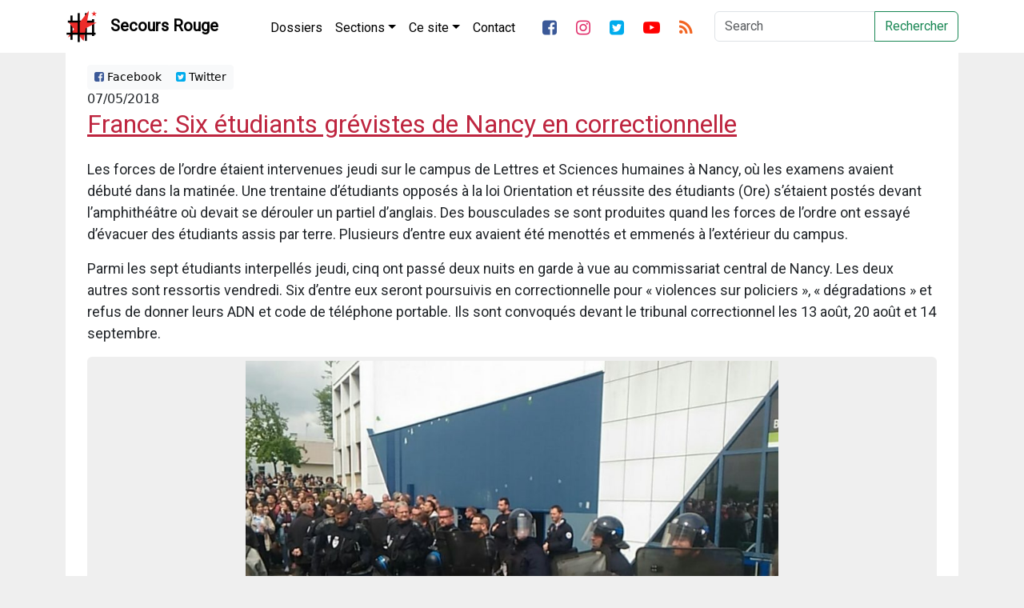

--- FILE ---
content_type: text/html; charset=UTF-8
request_url: https://secoursrouge.org/france-six-etudiants-grevistes-de-nancy-en-correctionnelle/
body_size: 9947
content:


<!DOCTYPE html>
<html lang="fr_be" xmlns:og="http://ogp.me/ns#" xmlns:fb="http://ogp.me/ns/fb#">
	<head>
		
		<title>France: Six étudiants grévistes de Nancy en correctionnelle</title>
		<meta charset="utf-8">
		<meta http-equiv="X-UA-Compatible" content="IE=edge">
		<meta name='robots' content='max-image-preview:large' />
<link rel="alternate" title="oEmbed (JSON)" type="application/json+oembed" href="https://secoursrouge.org/wp-json/oembed/1.0/embed?url=https%3A%2F%2Fsecoursrouge.org%2Ffrance-six-etudiants-grevistes-de-nancy-en-correctionnelle%2F" />
<link rel="alternate" title="oEmbed (XML)" type="text/xml+oembed" href="https://secoursrouge.org/wp-json/oembed/1.0/embed?url=https%3A%2F%2Fsecoursrouge.org%2Ffrance-six-etudiants-grevistes-de-nancy-en-correctionnelle%2F&#038;format=xml" />
<style id='wp-img-auto-sizes-contain-inline-css' type='text/css'>
img:is([sizes=auto i],[sizes^="auto," i]){contain-intrinsic-size:3000px 1500px}
/*# sourceURL=wp-img-auto-sizes-contain-inline-css */
</style>
<style id='wp-emoji-styles-inline-css' type='text/css'>

	img.wp-smiley, img.emoji {
		display: inline !important;
		border: none !important;
		box-shadow: none !important;
		height: 1em !important;
		width: 1em !important;
		margin: 0 0.07em !important;
		vertical-align: -0.1em !important;
		background: none !important;
		padding: 0 !important;
	}
/*# sourceURL=wp-emoji-styles-inline-css */
</style>
<style id='wp-block-library-inline-css' type='text/css'>
:root{--wp-block-synced-color:#7a00df;--wp-block-synced-color--rgb:122,0,223;--wp-bound-block-color:var(--wp-block-synced-color);--wp-editor-canvas-background:#ddd;--wp-admin-theme-color:#007cba;--wp-admin-theme-color--rgb:0,124,186;--wp-admin-theme-color-darker-10:#006ba1;--wp-admin-theme-color-darker-10--rgb:0,107,160.5;--wp-admin-theme-color-darker-20:#005a87;--wp-admin-theme-color-darker-20--rgb:0,90,135;--wp-admin-border-width-focus:2px}@media (min-resolution:192dpi){:root{--wp-admin-border-width-focus:1.5px}}.wp-element-button{cursor:pointer}:root .has-very-light-gray-background-color{background-color:#eee}:root .has-very-dark-gray-background-color{background-color:#313131}:root .has-very-light-gray-color{color:#eee}:root .has-very-dark-gray-color{color:#313131}:root .has-vivid-green-cyan-to-vivid-cyan-blue-gradient-background{background:linear-gradient(135deg,#00d084,#0693e3)}:root .has-purple-crush-gradient-background{background:linear-gradient(135deg,#34e2e4,#4721fb 50%,#ab1dfe)}:root .has-hazy-dawn-gradient-background{background:linear-gradient(135deg,#faaca8,#dad0ec)}:root .has-subdued-olive-gradient-background{background:linear-gradient(135deg,#fafae1,#67a671)}:root .has-atomic-cream-gradient-background{background:linear-gradient(135deg,#fdd79a,#004a59)}:root .has-nightshade-gradient-background{background:linear-gradient(135deg,#330968,#31cdcf)}:root .has-midnight-gradient-background{background:linear-gradient(135deg,#020381,#2874fc)}:root{--wp--preset--font-size--normal:16px;--wp--preset--font-size--huge:42px}.has-regular-font-size{font-size:1em}.has-larger-font-size{font-size:2.625em}.has-normal-font-size{font-size:var(--wp--preset--font-size--normal)}.has-huge-font-size{font-size:var(--wp--preset--font-size--huge)}.has-text-align-center{text-align:center}.has-text-align-left{text-align:left}.has-text-align-right{text-align:right}.has-fit-text{white-space:nowrap!important}#end-resizable-editor-section{display:none}.aligncenter{clear:both}.items-justified-left{justify-content:flex-start}.items-justified-center{justify-content:center}.items-justified-right{justify-content:flex-end}.items-justified-space-between{justify-content:space-between}.screen-reader-text{border:0;clip-path:inset(50%);height:1px;margin:-1px;overflow:hidden;padding:0;position:absolute;width:1px;word-wrap:normal!important}.screen-reader-text:focus{background-color:#ddd;clip-path:none;color:#444;display:block;font-size:1em;height:auto;left:5px;line-height:normal;padding:15px 23px 14px;text-decoration:none;top:5px;width:auto;z-index:100000}html :where(.has-border-color){border-style:solid}html :where([style*=border-top-color]){border-top-style:solid}html :where([style*=border-right-color]){border-right-style:solid}html :where([style*=border-bottom-color]){border-bottom-style:solid}html :where([style*=border-left-color]){border-left-style:solid}html :where([style*=border-width]){border-style:solid}html :where([style*=border-top-width]){border-top-style:solid}html :where([style*=border-right-width]){border-right-style:solid}html :where([style*=border-bottom-width]){border-bottom-style:solid}html :where([style*=border-left-width]){border-left-style:solid}html :where(img[class*=wp-image-]){height:auto;max-width:100%}:where(figure){margin:0 0 1em}html :where(.is-position-sticky){--wp-admin--admin-bar--position-offset:var(--wp-admin--admin-bar--height,0px)}@media screen and (max-width:600px){html :where(.is-position-sticky){--wp-admin--admin-bar--position-offset:0px}}

/*# sourceURL=wp-block-library-inline-css */
</style><style id='global-styles-inline-css' type='text/css'>
:root{--wp--preset--aspect-ratio--square: 1;--wp--preset--aspect-ratio--4-3: 4/3;--wp--preset--aspect-ratio--3-4: 3/4;--wp--preset--aspect-ratio--3-2: 3/2;--wp--preset--aspect-ratio--2-3: 2/3;--wp--preset--aspect-ratio--16-9: 16/9;--wp--preset--aspect-ratio--9-16: 9/16;--wp--preset--color--black: #000000;--wp--preset--color--cyan-bluish-gray: #abb8c3;--wp--preset--color--white: #ffffff;--wp--preset--color--pale-pink: #f78da7;--wp--preset--color--vivid-red: #cf2e2e;--wp--preset--color--luminous-vivid-orange: #ff6900;--wp--preset--color--luminous-vivid-amber: #fcb900;--wp--preset--color--light-green-cyan: #7bdcb5;--wp--preset--color--vivid-green-cyan: #00d084;--wp--preset--color--pale-cyan-blue: #8ed1fc;--wp--preset--color--vivid-cyan-blue: #0693e3;--wp--preset--color--vivid-purple: #9b51e0;--wp--preset--gradient--vivid-cyan-blue-to-vivid-purple: linear-gradient(135deg,rgb(6,147,227) 0%,rgb(155,81,224) 100%);--wp--preset--gradient--light-green-cyan-to-vivid-green-cyan: linear-gradient(135deg,rgb(122,220,180) 0%,rgb(0,208,130) 100%);--wp--preset--gradient--luminous-vivid-amber-to-luminous-vivid-orange: linear-gradient(135deg,rgb(252,185,0) 0%,rgb(255,105,0) 100%);--wp--preset--gradient--luminous-vivid-orange-to-vivid-red: linear-gradient(135deg,rgb(255,105,0) 0%,rgb(207,46,46) 100%);--wp--preset--gradient--very-light-gray-to-cyan-bluish-gray: linear-gradient(135deg,rgb(238,238,238) 0%,rgb(169,184,195) 100%);--wp--preset--gradient--cool-to-warm-spectrum: linear-gradient(135deg,rgb(74,234,220) 0%,rgb(151,120,209) 20%,rgb(207,42,186) 40%,rgb(238,44,130) 60%,rgb(251,105,98) 80%,rgb(254,248,76) 100%);--wp--preset--gradient--blush-light-purple: linear-gradient(135deg,rgb(255,206,236) 0%,rgb(152,150,240) 100%);--wp--preset--gradient--blush-bordeaux: linear-gradient(135deg,rgb(254,205,165) 0%,rgb(254,45,45) 50%,rgb(107,0,62) 100%);--wp--preset--gradient--luminous-dusk: linear-gradient(135deg,rgb(255,203,112) 0%,rgb(199,81,192) 50%,rgb(65,88,208) 100%);--wp--preset--gradient--pale-ocean: linear-gradient(135deg,rgb(255,245,203) 0%,rgb(182,227,212) 50%,rgb(51,167,181) 100%);--wp--preset--gradient--electric-grass: linear-gradient(135deg,rgb(202,248,128) 0%,rgb(113,206,126) 100%);--wp--preset--gradient--midnight: linear-gradient(135deg,rgb(2,3,129) 0%,rgb(40,116,252) 100%);--wp--preset--font-size--small: 13px;--wp--preset--font-size--medium: 20px;--wp--preset--font-size--large: 36px;--wp--preset--font-size--x-large: 42px;--wp--preset--spacing--20: 0.44rem;--wp--preset--spacing--30: 0.67rem;--wp--preset--spacing--40: 1rem;--wp--preset--spacing--50: 1.5rem;--wp--preset--spacing--60: 2.25rem;--wp--preset--spacing--70: 3.38rem;--wp--preset--spacing--80: 5.06rem;--wp--preset--shadow--natural: 6px 6px 9px rgba(0, 0, 0, 0.2);--wp--preset--shadow--deep: 12px 12px 50px rgba(0, 0, 0, 0.4);--wp--preset--shadow--sharp: 6px 6px 0px rgba(0, 0, 0, 0.2);--wp--preset--shadow--outlined: 6px 6px 0px -3px rgb(255, 255, 255), 6px 6px rgb(0, 0, 0);--wp--preset--shadow--crisp: 6px 6px 0px rgb(0, 0, 0);}:where(.is-layout-flex){gap: 0.5em;}:where(.is-layout-grid){gap: 0.5em;}body .is-layout-flex{display: flex;}.is-layout-flex{flex-wrap: wrap;align-items: center;}.is-layout-flex > :is(*, div){margin: 0;}body .is-layout-grid{display: grid;}.is-layout-grid > :is(*, div){margin: 0;}:where(.wp-block-columns.is-layout-flex){gap: 2em;}:where(.wp-block-columns.is-layout-grid){gap: 2em;}:where(.wp-block-post-template.is-layout-flex){gap: 1.25em;}:where(.wp-block-post-template.is-layout-grid){gap: 1.25em;}.has-black-color{color: var(--wp--preset--color--black) !important;}.has-cyan-bluish-gray-color{color: var(--wp--preset--color--cyan-bluish-gray) !important;}.has-white-color{color: var(--wp--preset--color--white) !important;}.has-pale-pink-color{color: var(--wp--preset--color--pale-pink) !important;}.has-vivid-red-color{color: var(--wp--preset--color--vivid-red) !important;}.has-luminous-vivid-orange-color{color: var(--wp--preset--color--luminous-vivid-orange) !important;}.has-luminous-vivid-amber-color{color: var(--wp--preset--color--luminous-vivid-amber) !important;}.has-light-green-cyan-color{color: var(--wp--preset--color--light-green-cyan) !important;}.has-vivid-green-cyan-color{color: var(--wp--preset--color--vivid-green-cyan) !important;}.has-pale-cyan-blue-color{color: var(--wp--preset--color--pale-cyan-blue) !important;}.has-vivid-cyan-blue-color{color: var(--wp--preset--color--vivid-cyan-blue) !important;}.has-vivid-purple-color{color: var(--wp--preset--color--vivid-purple) !important;}.has-black-background-color{background-color: var(--wp--preset--color--black) !important;}.has-cyan-bluish-gray-background-color{background-color: var(--wp--preset--color--cyan-bluish-gray) !important;}.has-white-background-color{background-color: var(--wp--preset--color--white) !important;}.has-pale-pink-background-color{background-color: var(--wp--preset--color--pale-pink) !important;}.has-vivid-red-background-color{background-color: var(--wp--preset--color--vivid-red) !important;}.has-luminous-vivid-orange-background-color{background-color: var(--wp--preset--color--luminous-vivid-orange) !important;}.has-luminous-vivid-amber-background-color{background-color: var(--wp--preset--color--luminous-vivid-amber) !important;}.has-light-green-cyan-background-color{background-color: var(--wp--preset--color--light-green-cyan) !important;}.has-vivid-green-cyan-background-color{background-color: var(--wp--preset--color--vivid-green-cyan) !important;}.has-pale-cyan-blue-background-color{background-color: var(--wp--preset--color--pale-cyan-blue) !important;}.has-vivid-cyan-blue-background-color{background-color: var(--wp--preset--color--vivid-cyan-blue) !important;}.has-vivid-purple-background-color{background-color: var(--wp--preset--color--vivid-purple) !important;}.has-black-border-color{border-color: var(--wp--preset--color--black) !important;}.has-cyan-bluish-gray-border-color{border-color: var(--wp--preset--color--cyan-bluish-gray) !important;}.has-white-border-color{border-color: var(--wp--preset--color--white) !important;}.has-pale-pink-border-color{border-color: var(--wp--preset--color--pale-pink) !important;}.has-vivid-red-border-color{border-color: var(--wp--preset--color--vivid-red) !important;}.has-luminous-vivid-orange-border-color{border-color: var(--wp--preset--color--luminous-vivid-orange) !important;}.has-luminous-vivid-amber-border-color{border-color: var(--wp--preset--color--luminous-vivid-amber) !important;}.has-light-green-cyan-border-color{border-color: var(--wp--preset--color--light-green-cyan) !important;}.has-vivid-green-cyan-border-color{border-color: var(--wp--preset--color--vivid-green-cyan) !important;}.has-pale-cyan-blue-border-color{border-color: var(--wp--preset--color--pale-cyan-blue) !important;}.has-vivid-cyan-blue-border-color{border-color: var(--wp--preset--color--vivid-cyan-blue) !important;}.has-vivid-purple-border-color{border-color: var(--wp--preset--color--vivid-purple) !important;}.has-vivid-cyan-blue-to-vivid-purple-gradient-background{background: var(--wp--preset--gradient--vivid-cyan-blue-to-vivid-purple) !important;}.has-light-green-cyan-to-vivid-green-cyan-gradient-background{background: var(--wp--preset--gradient--light-green-cyan-to-vivid-green-cyan) !important;}.has-luminous-vivid-amber-to-luminous-vivid-orange-gradient-background{background: var(--wp--preset--gradient--luminous-vivid-amber-to-luminous-vivid-orange) !important;}.has-luminous-vivid-orange-to-vivid-red-gradient-background{background: var(--wp--preset--gradient--luminous-vivid-orange-to-vivid-red) !important;}.has-very-light-gray-to-cyan-bluish-gray-gradient-background{background: var(--wp--preset--gradient--very-light-gray-to-cyan-bluish-gray) !important;}.has-cool-to-warm-spectrum-gradient-background{background: var(--wp--preset--gradient--cool-to-warm-spectrum) !important;}.has-blush-light-purple-gradient-background{background: var(--wp--preset--gradient--blush-light-purple) !important;}.has-blush-bordeaux-gradient-background{background: var(--wp--preset--gradient--blush-bordeaux) !important;}.has-luminous-dusk-gradient-background{background: var(--wp--preset--gradient--luminous-dusk) !important;}.has-pale-ocean-gradient-background{background: var(--wp--preset--gradient--pale-ocean) !important;}.has-electric-grass-gradient-background{background: var(--wp--preset--gradient--electric-grass) !important;}.has-midnight-gradient-background{background: var(--wp--preset--gradient--midnight) !important;}.has-small-font-size{font-size: var(--wp--preset--font-size--small) !important;}.has-medium-font-size{font-size: var(--wp--preset--font-size--medium) !important;}.has-large-font-size{font-size: var(--wp--preset--font-size--large) !important;}.has-x-large-font-size{font-size: var(--wp--preset--font-size--x-large) !important;}
/*# sourceURL=global-styles-inline-css */
</style>

<style id='classic-theme-styles-inline-css' type='text/css'>
/*! This file is auto-generated */
.wp-block-button__link{color:#fff;background-color:#32373c;border-radius:9999px;box-shadow:none;text-decoration:none;padding:calc(.667em + 2px) calc(1.333em + 2px);font-size:1.125em}.wp-block-file__button{background:#32373c;color:#fff;text-decoration:none}
/*# sourceURL=/wp-includes/css/classic-themes.min.css */
</style>
<link rel='stylesheet' id='bootstrap-css-css' href='https://secoursrouge.org/wp-content/themes/secoursrouge_blank/css/bootstrap.min.css?ver=6.9' type='text/css' media='all' />
<link rel='stylesheet' id='custom-css-css' href='https://secoursrouge.org/wp-content/themes/secoursrouge_blank/css/custom.css?ver=0.881' type='text/css' media='all' />
<link rel='stylesheet' id='forkawesome-css-css' href='https://secoursrouge.org/wp-content/themes/secoursrouge_blank/css/fork-awesome.min.css?ver=6.9' type='text/css' media='all' />
<script type="text/javascript" src="https://secoursrouge.org/wp-includes/js/jquery/jquery.min.js?ver=3.7.1" id="jquery-core-js"></script>
<script type="text/javascript" src="https://secoursrouge.org/wp-includes/js/jquery/jquery-migrate.min.js?ver=3.4.1" id="jquery-migrate-js"></script>
<link rel="https://api.w.org/" href="https://secoursrouge.org/wp-json/" /><link rel="alternate" title="JSON" type="application/json" href="https://secoursrouge.org/wp-json/wp/v2/posts/14927" /><link rel="EditURI" type="application/rsd+xml" title="RSD" href="https://secoursrouge.org/xmlrpc.php?rsd" />
<meta name="generator" content="WordPress 6.9" />
<link rel="canonical" href="https://secoursrouge.org/france-six-etudiants-grevistes-de-nancy-en-correctionnelle/" />
<link rel='shortlink' href='https://secoursrouge.org/?p=14927' />
<link rel="icon" href="https://secoursrouge.org/wp-content/uploads/sites/10/2026/01/favicon-300x300.png" sizes="32x32" />
<link rel="icon" href="https://secoursrouge.org/wp-content/uploads/sites/10/2026/01/favicon-300x300.png" sizes="192x192" />
<link rel="apple-touch-icon" href="https://secoursrouge.org/wp-content/uploads/sites/10/2026/01/favicon-300x300.png" />
<meta name="msapplication-TileImage" content="https://secoursrouge.org/wp-content/uploads/sites/10/2026/01/favicon-300x300.png" />
		<meta name="viewport" content="width=device-width, initial-scale=1">
					<meta property="og:type" content="article"/>
			<meta property="og:url" content="https://secoursrouge.org/france-six-etudiants-grevistes-de-nancy-en-correctionnelle/" />
			<meta property="og:title" content="France: Six étudiants grévistes de Nancy en correctionnelle" />
			<meta property="og:description" content="Les forces de l&rsquo;ordre étaient intervenues jeudi sur le campus de Lettres et Sciences humaines à Nancy, où les examens avaient débuté dans la matinée. Une trentaine d&rsquo;étudiants opposés à la loi Orientation et réussite des étudiants (Ore) s&rsquo;étaient postés devant l&rsquo;amphithéâtre où devait se dérouler un partiel d&rsquo;anglais. Des bousculades se sont produites quand [&hellip;]">
			<meta property="og:image" content="https://secoursrouge.org/wp-content/uploads/sites/10/2018/05/jpg_nancy.jpg" />
					<meta property="fb:app_id" content="156986001503734">

		<link href="https://fonts.googleapis.com/css?family=Lato:100,300,400,700,900|Righteous|Roboto&display=swap" rel="stylesheet">
	</head>

	<body>
<nav class="navbar navbar-expand-xl navbar-dark bg-darker sticky-top">
			<div class="container">
				<a class="navbar-brand d-flex flex-row" href="https://secoursrouge.org" title="Secours Rouge">
					<img src="https://secoursrouge.org/wp-content/themes/secoursrouge_blank/img/logo-sr.png" width="40" height="40" class="sr-logo" alt="">
					<img src="https://secoursrouge.org/wp-content/themes/secoursrouge_blank/img/logo-sr-dark.png" width="40" height="40" class="sr-logo-dark" alt="">
					<div class="align-middle p-1 ps-3">Secours Rouge</div>
				</a>
				<button class="navbar-toggler" type="button" data-bs-toggle="collapse" data-bs-target="#navbarSupportedContent" aria-controls="navbarSupportedContent" aria-expanded="false" aria-label="Toggle navigation">
					<span class="navbar-toggler-icon"></span>
				</button>
				<!-- Add WP Navwalker -->				
				<div class="collapse navbar-collapse" id="main-menu">
					
				</div>

				<div class="collapse navbar-collapse" id="navbarSupportedContent">
					<ul id="menu-main-menu" class="navbar-nav pt-1 me-auto "><li  id="menu-item-61440" class="menu-item menu-item-type-post_type menu-item-object-page nav-item"><a href="https://secoursrouge.org/dossiers/" class="nav-link ">Dossiers</a></li>
<li  id="menu-item-61442" class="menu-item menu-item-type-custom menu-item-object-custom menu-item-has-children dropdown nav-item"><a href="#" class="nav-link  dropdown-toggle" data-bs-toggle="dropdown" aria-haspopup="true" aria-expanded="false">Sections</a>
<ul class="dropdown-menu  depth_0">
	<li  id="menu-item-61407" class="menu-item menu-item-type-taxonomy menu-item-object-category menu-item-has-children dropend"><a href="https://secoursrouge.org/category/sections/secours-rouge-bruxelles/" class="dropdown-item  dropdown-toggle" data-bs-toggle="dropdown" aria-haspopup="true" aria-expanded="false">Secours Rouge Bruxelles</a>
	<ul class="dropdown-menu sub-menu  depth_1">
		<li  id="menu-item-61411" class="menu-item menu-item-type-taxonomy menu-item-object-category"><a href="https://secoursrouge.org/category/albums/" class="dropdown-item ">Albums</a></li>
		<li  id="menu-item-61414" class="menu-item menu-item-type-taxonomy menu-item-object-category"><a href="https://secoursrouge.org/category/publications/" class="dropdown-item ">Publications</a></li>
		<li  id="menu-item-61420" class="menu-item menu-item-type-taxonomy menu-item-object-category menu-item-has-children dropend"><a href="https://secoursrouge.org/category/presentation/" class="dropdown-item  dropdown-toggle" data-bs-toggle="dropdown" aria-haspopup="true" aria-expanded="false">Présentation</a>
		<ul class="dropdown-menu sub-menu  depth_2">
			<li  id="menu-item-61421" class="menu-item menu-item-type-taxonomy menu-item-object-category"><a href="https://secoursrouge.org/category/presentation/presentation-presentation/" class="dropdown-item ">Présentation</a></li>
			<li  id="menu-item-61422" class="menu-item menu-item-type-taxonomy menu-item-object-category"><a href="https://secoursrouge.org/category/presentation/plate-forme-et-programme/" class="dropdown-item ">Plate-forme et programme</a></li>
			<li  id="menu-item-61423" class="menu-item menu-item-type-taxonomy menu-item-object-category"><a href="https://secoursrouge.org/category/presentation/histoire-du-sri/" class="dropdown-item ">Histoire du SRI</a></li>
			<li  id="menu-item-61424" class="menu-item menu-item-type-taxonomy menu-item-object-category"><a href="https://secoursrouge.org/category/presentation/clara-zetkin/" class="dropdown-item ">Clara Zetkin</a></li>
		</ul>
</li>
	</ul>
</li>
	<li  id="menu-item-61408" class="menu-item menu-item-type-taxonomy menu-item-object-category"><a href="https://secoursrouge.org/category/sections/toulouse/" class="dropdown-item ">Secours Rouge Toulouse</a></li>
	<li  id="menu-item-61409" class="menu-item menu-item-type-taxonomy menu-item-object-category"><a href="https://secoursrouge.org/category/sections/geneve/" class="dropdown-item ">Secours Rouge Genève</a></li>
	<li  id="menu-item-61443" class="menu-item menu-item-type-custom menu-item-object-custom menu-item-has-children dropend"><a href="#" class="dropdown-item  dropdown-toggle" data-bs-toggle="dropdown" aria-haspopup="true" aria-expanded="false">Secours Rouge International</a>
	<ul class="dropdown-menu sub-menu  depth_1">
		<li  id="menu-item-61418" class="menu-item menu-item-type-taxonomy menu-item-object-category"><a href="https://secoursrouge.org/category/publications/solidarite-internationale/" class="dropdown-item ">Solidarité Internationale</a></li>
	</ul>
</li>
</ul>
</li>
<li  id="menu-item-61427" class="menu-item menu-item-type-custom menu-item-object-custom menu-item-has-children dropdown nav-item"><a href="#" class="nav-link  dropdown-toggle" data-bs-toggle="dropdown" aria-haspopup="true" aria-expanded="false">Ce site</a>
<ul class="dropdown-menu  depth_0">
	<li  id="menu-item-61428" class="menu-item menu-item-type-taxonomy menu-item-object-category"><a href="https://secoursrouge.org/category/presentation/que-publions-nous/" class="dropdown-item ">Que publions-nous?</a></li>
	<li  id="menu-item-61433" class="menu-item menu-item-type-post_type menu-item-object-post"><a href="https://secoursrouge.org/a-propos-des-reseaux-sociaux8879/" class="dropdown-item ">A propos des réseaux sociaux</a></li>
	<li  id="menu-item-61434" class="menu-item menu-item-type-post_type menu-item-object-page"><a href="https://secoursrouge.org/liens/" class="dropdown-item ">Liens et sources</a></li>
</ul>
</li>
<li  id="menu-item-61405" class="menu-item menu-item-type-post_type menu-item-object-page nav-item"><a href="https://secoursrouge.org/contact/" class="nav-link ">Contact</a></li>
</ul>	
					<ul class="navbar-nav pt-1 me-auto d-flex flex-row">
						<li class="nav-item pe-2">
							<a class="nav-link" href="https://fb.com/secoursrouge" title="Facebook"><i class="fa fa-facebook-square fa-lg"></i></a>
						</li>
						<li class="nav-item pe-2">
							<a class="nav-link" href="https://instagram.com/secoursrouge/" title="Twitter"><i class="fa fa-instagram fa-lg"></i></a>
						</li>
						<li class="nav-item pe-2">
							<a class="nav-link" href="https://twitter.com/secoursrouge" title="Twitter"><i class="fa fa-twitter-square fa-lg"></i></a>
						</li>
						<li class="nav-item pe-2">
							<a class="nav-link" href="https://youtube.com/secoursrouge/" title="Youtube"><i class="fa fa-youtube-play fa-lg"></i></a>
						</li>
						<li class="nav-item">
							<a class="nav-link" href="https://secoursrouge.org/feed/" title="Flux RSS"><i class="fa fa-rss fa-lg"></i></a>
						</li>
					</ul>
					<!-- Next line is deprecated, it should be fixed -->
										<form class="d-flex" role="form" action="https://secoursrouge.org/" id="searchform" method="get" />
						<label for="s" class="sr-only">Search</label>
						<div class="input-group">
							<input class="form-control mr-sm-2" type="search" placeholder="Search" aria-label="Search" id="s" name="s">
							<button class="btn btn-outline-success my-2 my-sm-0" title="Recherche" type="submit">Rechercher</button>
						</div>
					</form>
				</div>
			</div>
		</nav>

		
<div class="container"> <!-- Start Whole page -->
	<div class="row"> <!-- Start Whole page -->
		<div class='col-12'> <!-- Start Blog feed -->
						<article class='blog-post'>
				<div class="container-fluid">
					<div class='row'> <!-- Share Row -->
						<div class="col-12">
							<div class="btn-group btn-group-top btn-group-sm" role="group" aria-label="Basic example">
									<a type='button' class='btn btn-light' href='http://www.facebook.com/sharer.php?u=https://secoursrouge.org/france-six-etudiants-grevistes-de-nancy-en-correctionnelle/&t=France: Six étudiants grévistes de Nancy en correctionnelle' target='blank'><i class='fa fa-facebook-square'></i> Facebook</a>
									<a type='button' class='btn btn-light twitter-share-button' href='https://twitter.com/intent/tweet?text=France: Six étudiants grévistes de Nancy en correctionnelle&url=https://secoursrouge.org/france-six-etudiants-grevistes-de-nancy-en-correctionnelle/&via=secoursrouge' target='blank'><i class='fa fa-twitter-square'></i> Twitter</a>
							</div>
						</div>
					</div>
				</div>
				<div class='container'>
					<div class='row'> <!-- Date and title row -->
						<div class='col-12'>
							07/05/2018<a href='https://secoursrouge.org/france-six-etudiants-grevistes-de-nancy-en-correctionnelle/'><h2 class='blog-post-title'>France: Six étudiants grévistes de Nancy en correctionnelle</h2></a>						</div>
					</div>
					<div class='row'> <!-- Content and image row -->
						<div class='col-12 single-post'>
							<p>
								<p>Les forces de l&rsquo;ordre étaient intervenues jeudi sur le campus de Lettres et Sciences humaines à Nancy, où les examens avaient débuté dans la matinée. Une trentaine d&rsquo;étudiants opposés à la loi Orientation et réussite des étudiants (Ore) s&rsquo;étaient postés devant l&rsquo;amphithéâtre où devait se dérouler un partiel d&rsquo;anglais. Des bousculades se sont produites quand les forces de l&rsquo;ordre ont essayé d&rsquo;évacuer des étudiants assis par terre. Plusieurs d&rsquo;entre eux avaient été menottés et emmenés à l&rsquo;extérieur du campus.</p>
<p>Parmi les sept étudiants interpellés jeudi, cinq ont passé deux nuits en garde à vue au commissariat central de Nancy. Les deux autres sont ressortis vendredi. Six d&rsquo;entre eux seront poursuivis en correctionnelle pour  « violences sur policiers », « dégradations » et refus de donner leurs ADN et code de téléphone portable.  Ils sont convoqués devant le tribunal correctionnel les 13 août, 20 août et 14 septembre.</p>
<div id="attachment_26665" style="width: 864px" class="wp-caption alignleft"><img fetchpriority="high" decoding="async" aria-describedby="caption-attachment-26665" class=" alignleft size-full wp-image-26665" src="https://secoursrouge.org/wp-content/uploads/sites/10/2018/05/jpg_nancy.jpg" alt="L'intervention policière jeudi à Nancy" title="L'intervention policière jeudi à Nancy" class="caption" data-description="L'intervention policière jeudi à Nancy" align="left" width="854" height="641" srcset="https://secoursrouge.org/wp-content/uploads/sites/10/2018/05/jpg_nancy.jpg 854w, https://secoursrouge.org/wp-content/uploads/sites/10/2018/05/jpg_nancy-850x638.jpg 850w, https://secoursrouge.org/wp-content/uploads/sites/10/2018/05/jpg_nancy-768x576.jpg 768w" sizes="(max-width: 854px) 100vw, 854px" /><p id="caption-attachment-26665" class="wp-caption-text">L&rsquo;intervention policière jeudi à Nancy</p></div>
							</p>
						</div>
					</div>
					<div class='row'> <!-- Categories Row -->
						<div class='col-12'>
							Dossier(s): <a href="https://secoursrouge.org/category/archives/">Archives</a> <a href="https://secoursrouge.org/category/dossiers/france/">France</a> Tags: <a href="https://secoursrouge.org/tag/france/" rel="tag">France</a>						</div>
					</div>
				</div>
				<div class='row'> <!-- Share Row -->
					<div class="col-12">
						<div class="btn-group btn-group-bottom btn-group-sm" role="group" aria-label="Basic example">
								<a type='button' class='btn btn-light' href='http://www.facebook.com/sharer.php?u=https://secoursrouge.org/france-six-etudiants-grevistes-de-nancy-en-correctionnelle/&t=France: Six étudiants grévistes de Nancy en correctionnelle' target='blank'><i class='fa fa-facebook-square'></i> Facebook</a>
								<a type='button' class='btn btn-light twitter-share-button' href='https://twitter.com/intent/tweet?text=France: Six étudiants grévistes de Nancy en correctionnelle&url=https://secoursrouge.org/france-six-etudiants-grevistes-de-nancy-en-correctionnelle/&via=secoursrouge' target='blank'><i class='fa fa-twitter-square'></i> Twitter</a>
						</div>
					</div>
				</div>
			</article>
					</div>
	</div> <!-- End whole page row -->
	</div>
<div class="container">
	<article class='relatedpostsarticle'>
		<div id="related_posts" class="text-center"><h3>Articles Similaires</h3><hr><div class="row">						<div class="col-xl- col-lg-3 col-md-3 col-sm-2">
							<a href="https://secoursrouge.org/toulouse-action-de-solidarite-avec-la-revolutionnaire-anti-imperialiste-emprisonnee-daniela-klette/" rel="bookmark" title="Toulouse : Action de solidarité avec la révolutionnaire emprisonnée Daniela Klette">
								<div class="relatedthumb">
									<p><img class="img-fluid text-center" src="https://secoursrouge.org/wp-content/uploads/sites/10/2026/01/3-11-300x300.jpg"></p>
								</div>
								<div class="relatedcontent" class='text-center'>
									<small><b>
									Toulouse : Action de solidarité avec la révolutionnaire emprisonnée Daniela Klette									</b>
									<br>Jan 20, 2026									</small><br>
								</div>
							</a>
						</div>

											<div class="col-xl- col-lg-3 col-md-3 col-sm-2">
							<a href="https://secoursrouge.org/france-mobilisation-contre-la-repression-syndicale-chez-amazon/" rel="bookmark" title="France : Mobilisation contre la répression syndicale chez Amazon">
								<div class="relatedthumb">
									<p><img class="img-fluid text-center" src="https://secoursrouge.org/wp-content/uploads/sites/10/2026/01/amazon-5-300x300.jpg"></p>
								</div>
								<div class="relatedcontent" class='text-center'>
									<small><b>
									France : Mobilisation contre la répression syndicale chez Amazon									</b>
									<br>Jan 20, 2026									</small><br>
								</div>
							</a>
						</div>

											<div class="col-xl- col-lg-3 col-md-3 col-sm-2">
							<a href="https://secoursrouge.org/toulouse-une-centaine-de-personnes-se-rassemblent-pour-les-prisonniers-de-palestine-action/" rel="bookmark" title="Toulouse : Une centaine de personnes se rassemblent pour les prisonniers de Palestine Action">
								<div class="relatedthumb">
									<p><img class="img-fluid text-center" src="https://secoursrouge.org/wp-content/uploads/sites/10/2026/01/signal-2026-01-16-222951_002-300x300.jpg"></p>
								</div>
								<div class="relatedcontent" class='text-center'>
									<small><b>
									Toulouse : Une centaine de personnes se rassemblent pour les prisonniers de Palestine Action									</b>
									<br>Jan 19, 2026									</small><br>
								</div>
							</a>
						</div>

											<div class="col-xl- col-lg-3 col-md-3 col-sm-2">
							<a href="https://secoursrouge.org/france-proces-pour-diffamation-de-deux-militantes-durgence-palestine-a-pau/" rel="bookmark" title="France : Procès pour diffamation de deux militantes d&rsquo;Urgence Palestine à Pau">
								<div class="relatedthumb">
									<p><img class="img-fluid text-center" src="https://secoursrouge.org/wp-content/uploads/sites/10/2026/01/🔴-Francois-Bayrou-poursuit-deux-militantes-dUP-Pau-devant-les-tribunaux-Denoncer-un-genocid-1-300x300.webp"></p>
								</div>
								<div class="relatedcontent" class='text-center'>
									<small><b>
									France : Procès pour diffamation de deux militantes d&rsquo;Urgence Palestine à Pau									</b>
									<br>Jan 18, 2026									</small><br>
								</div>
							</a>
						</div>

					<div class="w-100"><br></div>						<div class="col-xl- col-lg-3 col-md-3 col-sm-2">
							<a href="https://secoursrouge.org/france-perquisition-a-la-librairie-parisienne-violette-and-co-pour-un-livre-de-coloriage-pro-palestinien/" rel="bookmark" title="France : Perquisition à la librairie parisienne Violette and Co pour un livre de coloriage pro-palestinien">
								<div class="relatedthumb">
									<p><img class="img-fluid text-center" src="https://secoursrouge.org/wp-content/uploads/sites/10/2026/01/image-3-300x300.jpg"></p>
								</div>
								<div class="relatedcontent" class='text-center'>
									<small><b>
									France : Perquisition à la librairie parisienne Violette and Co pour un livre de coloriage pro-palestinien									</b>
									<br>Jan 16, 2026									</small><br>
								</div>
							</a>
						</div>

											<div class="col-xl- col-lg-3 col-md-3 col-sm-2">
							<a href="https://secoursrouge.org/france-des-amendes-pour-des-militants-dextinction-rebellion-apres-un-tag-contre-stocamine/" rel="bookmark" title="France : Des amendes pour des militants d’Extinction Rebellion après un tag contre Stocamine">
								<div class="relatedthumb">
									<p><img class="img-fluid text-center" src="https://secoursrouge.org/wp-content/uploads/sites/10/2025/12/signal-2025-12-22-10-56-59-796-1_1_-5b1fa.jpg@-300x300.webp"></p>
								</div>
								<div class="relatedcontent" class='text-center'>
									<small><b>
									France : Des amendes pour des militants d’Extinction Rebellion après un tag contre Stocamine									</b>
									<br>Jan 16, 2026									</small><br>
								</div>
							</a>
						</div>

											<div class="col-xl- col-lg-3 col-md-3 col-sm-2">
							<a href="https://secoursrouge.org/france-censure-dune-conference-avec-un-porte-parole-de-lujfp-au-grand-orient/" rel="bookmark" title="France : Censure d’une conférence avec un porte-parole de l&rsquo;UJFP au Grand Orient">
								<div class="relatedthumb">
									<p><img class="img-fluid text-center" src="https://secoursrouge.org/wp-content/uploads/sites/10/2026/01/Stambul-et-Chemillier-Gendreau-600x305.png-300x300.webp"></p>
								</div>
								<div class="relatedcontent" class='text-center'>
									<small><b>
									France : Censure d’une conférence avec un porte-parole de l&rsquo;UJFP au Grand Orient									</b>
									<br>Jan 16, 2026									</small><br>
								</div>
							</a>
						</div>

											<div class="col-xl- col-lg-3 col-md-3 col-sm-2">
							<a href="https://secoursrouge.org/france-garde-a-vue-de-52-paysans-de-la-confederation-paysanne-a-paris/" rel="bookmark" title="France : 52 membres de la Confédération paysanne placés en garde à vue à Paris">
								<div class="relatedthumb">
									<p><img class="img-fluid text-center" src="https://secoursrouge.org/wp-content/uploads/sites/10/2026/01/G-qh9MkWEAAJfo8-300x300.jpg"></p>
								</div>
								<div class="relatedcontent" class='text-center'>
									<small><b>
									France : 52 membres de la Confédération paysanne placés en garde à vue à Paris									</b>
									<br>Jan 15, 2026									</small><br>
								</div>
							</a>
						</div>

					<div class="w-100"><br></div>						<div class="col-xl- col-lg-3 col-md-3 col-sm-2">
							<a href="https://secoursrouge.org/france-revolution-permanente-relaxe-dans-un-proces-en-diffamation/" rel="bookmark" title="France : Révolution Permanente relaxé dans un procès en diffamation">
								<div class="relatedthumb">
									<p><img class="img-fluid text-center" src="https://secoursrouge.org/wp-content/uploads/sites/10/2026/01/52736950766_4a3c9dcd39_c-2-300x300.jpg"></p>
								</div>
								<div class="relatedcontent" class='text-center'>
									<small><b>
									France : Révolution Permanente relaxé dans un procès en diffamation									</b>
									<br>Jan 14, 2026									</small><br>
								</div>
							</a>
						</div>

											<div class="col-xl- col-lg-3 col-md-3 col-sm-2">
							<a href="https://secoursrouge.org/paris-rassemblement-en-memoire-des-antifascistes-russes-stanislav-markelov-et-anastasia-babourova/" rel="bookmark" title="Paris : Rassemblement en mémoire des antifascistes russes Stanislav Markelov et Anastasia Babourova">
								<div class="relatedthumb">
									<p><img class="img-fluid text-center" src="https://secoursrouge.org/wp-content/uploads/sites/10/2026/01/G-iLlfMWAAAXpA5-300x300.jpg"></p>
								</div>
								<div class="relatedcontent" class='text-center'>
									<small><b>
									Paris : Rassemblement en mémoire des antifascistes russes Stanislav Markelov et Anastasia Babourova									</b>
									<br>Jan 14, 2026									</small><br>
								</div>
							</a>
						</div>

											<div class="col-xl- col-lg-3 col-md-3 col-sm-2">
							<a href="https://secoursrouge.org/france-mobilisation-pour-zehra-kurtay-a-laudience-de-sa-demande-dasile/" rel="bookmark" title="France : Mobilisation pour Zehra Kurtay à l’audience de sa demande d’asile">
								<div class="relatedthumb">
									<p><img class="img-fluid text-center" src="https://secoursrouge.org/wp-content/uploads/sites/10/2026/01/signal-2026-01-13-064127_003-300x300.jpeg"></p>
								</div>
								<div class="relatedcontent" class='text-center'>
									<small><b>
									France : Mobilisation pour Zehra Kurtay à l’audience de sa demande d’asile									</b>
									<br>Jan 13, 2026									</small><br>
								</div>
							</a>
						</div>

											<div class="col-xl- col-lg-3 col-md-3 col-sm-2">
							<a href="https://secoursrouge.org/france-georges-abdallah-denonce-la-repression-et-soutient-alex-de-la-ljr-a-louverture-de-son-proces/" rel="bookmark" title="France : Georges Abdallah soutient Alex de la LJR à l’ouverture de son procès">
								<div class="relatedthumb">
									<p><img class="img-fluid text-center" src="https://secoursrouge.org/wp-content/uploads/sites/10/2026/01/G-Uz0s5XsAAI9tk-300x300.jpg"></p>
								</div>
								<div class="relatedcontent" class='text-center'>
									<small><b>
									France : Georges Abdallah soutient Alex de la LJR à l’ouverture de son procès									</b>
									<br>Jan 13, 2026									</small><br>
								</div>
							</a>
						</div>

					<div class="w-100"><br></div></div></div>	</article>
</div>		<script type="speculationrules">
{"prefetch":[{"source":"document","where":{"and":[{"href_matches":"/*"},{"not":{"href_matches":["/wp-*.php","/wp-admin/*","/wp-content/uploads/sites/10/*","/wp-content/*","/wp-content/plugins/*","/wp-content/themes/secoursrouge_blank/*","/*\\?(.+)"]}},{"not":{"selector_matches":"a[rel~=\"nofollow\"]"}},{"not":{"selector_matches":".no-prefetch, .no-prefetch a"}}]},"eagerness":"conservative"}]}
</script>
<!-- Matomo --><script>
(function () {
function initTracking() {
var _paq = window._paq = window._paq || [];
_paq.push(['trackPageView']);_paq.push(['enableLinkTracking']);_paq.push(['alwaysUseSendBeacon']);_paq.push(['setTrackerUrl', "\/\/secoursrouge.org\/wp-content\/plugins\/matomo\/app\/matomo.php"]);_paq.push(['setSiteId', '1']);var d=document, g=d.createElement('script'), s=d.getElementsByTagName('script')[0];
g.type='text/javascript'; g.async=true; g.src="\/\/secoursrouge.org\/wp-content\/uploads\/sites\/10\/matomo\/matomo.js"; s.parentNode.insertBefore(g,s);
}
if (document.prerendering) {
	document.addEventListener('prerenderingchange', initTracking, {once: true});
} else {
	initTracking();
}
})();
</script>
<!-- End Matomo Code --><script type="text/javascript" src="https://secoursrouge.org/wp-content/themes/secoursrouge_blank/js/bootstrap.bundle.min.js" id="bootstrap-js-js"></script>
<script type="text/javascript" src="https://secoursrouge.org/wp-content/themes/secoursrouge_blank/js/custom.js?ver=0.352" id="custom-js-js"></script>
<script id="wp-emoji-settings" type="application/json">
{"baseUrl":"https://s.w.org/images/core/emoji/17.0.2/72x72/","ext":".png","svgUrl":"https://s.w.org/images/core/emoji/17.0.2/svg/","svgExt":".svg","source":{"concatemoji":"https://secoursrouge.org/wp-includes/js/wp-emoji-release.min.js?ver=6.9"}}
</script>
<script type="module">
/* <![CDATA[ */
/*! This file is auto-generated */
const a=JSON.parse(document.getElementById("wp-emoji-settings").textContent),o=(window._wpemojiSettings=a,"wpEmojiSettingsSupports"),s=["flag","emoji"];function i(e){try{var t={supportTests:e,timestamp:(new Date).valueOf()};sessionStorage.setItem(o,JSON.stringify(t))}catch(e){}}function c(e,t,n){e.clearRect(0,0,e.canvas.width,e.canvas.height),e.fillText(t,0,0);t=new Uint32Array(e.getImageData(0,0,e.canvas.width,e.canvas.height).data);e.clearRect(0,0,e.canvas.width,e.canvas.height),e.fillText(n,0,0);const a=new Uint32Array(e.getImageData(0,0,e.canvas.width,e.canvas.height).data);return t.every((e,t)=>e===a[t])}function p(e,t){e.clearRect(0,0,e.canvas.width,e.canvas.height),e.fillText(t,0,0);var n=e.getImageData(16,16,1,1);for(let e=0;e<n.data.length;e++)if(0!==n.data[e])return!1;return!0}function u(e,t,n,a){switch(t){case"flag":return n(e,"\ud83c\udff3\ufe0f\u200d\u26a7\ufe0f","\ud83c\udff3\ufe0f\u200b\u26a7\ufe0f")?!1:!n(e,"\ud83c\udde8\ud83c\uddf6","\ud83c\udde8\u200b\ud83c\uddf6")&&!n(e,"\ud83c\udff4\udb40\udc67\udb40\udc62\udb40\udc65\udb40\udc6e\udb40\udc67\udb40\udc7f","\ud83c\udff4\u200b\udb40\udc67\u200b\udb40\udc62\u200b\udb40\udc65\u200b\udb40\udc6e\u200b\udb40\udc67\u200b\udb40\udc7f");case"emoji":return!a(e,"\ud83e\u1fac8")}return!1}function f(e,t,n,a){let r;const o=(r="undefined"!=typeof WorkerGlobalScope&&self instanceof WorkerGlobalScope?new OffscreenCanvas(300,150):document.createElement("canvas")).getContext("2d",{willReadFrequently:!0}),s=(o.textBaseline="top",o.font="600 32px Arial",{});return e.forEach(e=>{s[e]=t(o,e,n,a)}),s}function r(e){var t=document.createElement("script");t.src=e,t.defer=!0,document.head.appendChild(t)}a.supports={everything:!0,everythingExceptFlag:!0},new Promise(t=>{let n=function(){try{var e=JSON.parse(sessionStorage.getItem(o));if("object"==typeof e&&"number"==typeof e.timestamp&&(new Date).valueOf()<e.timestamp+604800&&"object"==typeof e.supportTests)return e.supportTests}catch(e){}return null}();if(!n){if("undefined"!=typeof Worker&&"undefined"!=typeof OffscreenCanvas&&"undefined"!=typeof URL&&URL.createObjectURL&&"undefined"!=typeof Blob)try{var e="postMessage("+f.toString()+"("+[JSON.stringify(s),u.toString(),c.toString(),p.toString()].join(",")+"));",a=new Blob([e],{type:"text/javascript"});const r=new Worker(URL.createObjectURL(a),{name:"wpTestEmojiSupports"});return void(r.onmessage=e=>{i(n=e.data),r.terminate(),t(n)})}catch(e){}i(n=f(s,u,c,p))}t(n)}).then(e=>{for(const n in e)a.supports[n]=e[n],a.supports.everything=a.supports.everything&&a.supports[n],"flag"!==n&&(a.supports.everythingExceptFlag=a.supports.everythingExceptFlag&&a.supports[n]);var t;a.supports.everythingExceptFlag=a.supports.everythingExceptFlag&&!a.supports.flag,a.supports.everything||((t=a.source||{}).concatemoji?r(t.concatemoji):t.wpemoji&&t.twemoji&&(r(t.twemoji),r(t.wpemoji)))});
//# sourceURL=https://secoursrouge.org/wp-includes/js/wp-emoji-loader.min.js
/* ]]> */
</script>
	</body>
</html>
<!-- Dynamic page generated in 0.204 seconds. -->
<!-- Cached page generated by WP-Super-Cache on 2026-01-22 03:55:51 -->

<!-- super cache -->